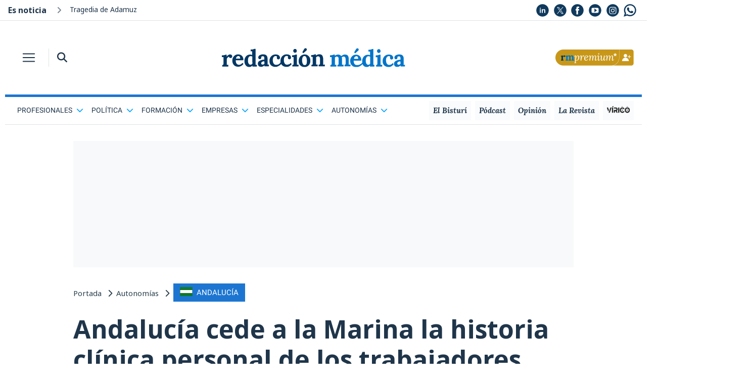

--- FILE ---
content_type: text/html; charset=UTF-8
request_url: https://www.redaccionmedica.com/yBLb9rYG88p9M4DA
body_size: 1710
content:

<!DOCTYPE html PUBLIC "-//W3C//DTD XHTML 1.0 Transitional//EN"
        "http://www.w3.org/TR/xhtml1/DTD/xhtml1-transitional.dtd">
<html xmlns="http://www.w3.org/1999/xhtml" lang="es">
<head>
    <meta name="robots" content="noindex">
    <meta name="googlebot" content="indexifembedded" />
    <link href='/css/css2-family-noto-sans.css' rel='stylesheet' type='text/css'>

    <style>
        body {
            margin: 0;
            font-family: noto sans,sans-serif;
        }
        a{
            color: #1f354a !important;
            text-decoration: none;
        }
        .noticias_recomendadas {
            float: left;
            width: 100%;
            margin: 0;
            padding: 0;
        }

        .noticias_recomendadas .cabecera_titulo {
            font-size: 24px;
            font-family: 'Noto Sans', sans-serif !important;
            font-weight: 700 !important;
            text-align: left !important;
            margin-left: 1rem !important;
            margin-bottom: .5rem !important;
            line-height: 1.2 !important;
            color: #1F354A !important;
        }

        .noticias_recomendadas li {
            display: flex;
            align-items: center;
            float: left;
            width: 100%;
            padding-bottom: 25px;
        }

        .noticias_recomendadas li:last-child {
            margin-bottom: 0;
        }

        .noticias_recomendadas li .titular_noticia_rec {
            padding-left: 20px;
            float: left;
            font-weight: 300;
            font-size: 4.8vw;
            font-family: 'Noto Sans', sans-serif !important;
        }

        .noticias_recomendadas li .imagen_enlace {
            width: 40%;
            height: auto;
            float: left;
        }

        .noticias_recomendadas li .imagen_enlace img {
            float: left;
            width: 100%;
            height: auto;
        }

        .noticias_recomendadas .rec_titular {
            float: right;
            width: 60%;
        }

        hr {
            border-color: #E7E7E7 !important;
        }
        hr {
            margin-top:20px;
            margin-bottom: 20px;
            border: 0;
            border-top: 1px solid rgba(0,0,0,.1);
        }

        #en_portada {
            width: 100%;
        }
        .bg_alt_grey {
            background-color: #f8fafc;
        }
        .list-style-none {
            list-style: none;
        }
        .pb-2, .py-2 {
            padding-bottom: .5rem!important;
        }
        .p-0 {
            padding: 0!important;
        }
        .w-100 {
            width: 100%!important;
        }
        dl, ol, ul {
            margin-top: 0;
            margin-bottom: 1rem;
        }

        .noticia_small div {
            font-size: 16px;
        }

        .sidebar div {
            clear: both;
        }
        .pl-3, .px-3 {
            padding-left: 1rem!important;
        }
        .pr-3, .px-3 {
            padding-right: 1rem!important;
        }
        .mb-4, .my-4 {
            margin-bottom: 1.5rem!important;
        }
        .row {
            display: -ms-flexbox;
            display: flex;
            -ms-flex-wrap: wrap;
            flex-wrap: wrap;
            margin-right: -15px;
            margin-left: -15px;
        }

        .pr-1, .px-1 {
            padding-right: .25rem!important;
        }
        .align-self-center {
            -ms-flex-item-align: center!important;
            align-self: center!important;
        }
        .col-5 {
            -ms-flex: 0 0 41.666667%;
            flex: 0 0 41.666667%;
            max-width: 41.666667% !important;
        }

        .noticia_small img {
            width: 100%;
        }
        img {
            vertical-align: middle;
            border-style: none;
        }

        .font-size-14 {
            font-size: 14px !important;
        }
        .text-main {
            color: #1f354a!important;
        }

        .noticia_small div {
            font-size: 16px;
        }
        .sidebar div {
            clear: both;
        }
        .d-block {
            display: block!important;
        }
        .col-7 {
            -ms-flex: 0 0 58.333333%;
            flex: 0 0 58.333333%;
            max-width: 58.333333%;
        }
        .col, .col-1, .col-10, .col-11, .col-12, .col-2, .col-3, .col-4, .col-5, .col-6, .col-7, .col-8, .col-9, .col-auto, .col-lg, .col-lg-1, .col-lg-10, .col-lg-11, .col-lg-12, .col-lg-2, .col-lg-3, .col-lg-4, .col-lg-5, .col-lg-6, .col-lg-7, .col-lg-8, .col-lg-9, .col-lg-auto, .col-md, .col-md-1, .col-md-10, .col-md-11, .col-md-12, .col-md-2, .col-md-3, .col-md-4, .col-md-5, .col-md-6, .col-md-7, .col-md-8, .col-md-9, .col-md-auto, .col-sm, .col-sm-1, .col-sm-10, .col-sm-11, .col-sm-12, .col-sm-2, .col-sm-3, .col-sm-4, .col-sm-5, .col-sm-6, .col-sm-7, .col-sm-8, .col-sm-9, .col-sm-auto, .col-xl, .col-xl-1, .col-xl-10, .col-xl-11, .col-xl-12, .col-xl-2, .col-xl-3, .col-xl-4, .col-xl-5, .col-xl-6, .col-xl-7, .col-xl-8, .col-xl-9, .col-xl-auto {
            position: relative;
            width: 100%;
            padding-right: 15px;
            padding-left: 15px;
        }

        .col-6 {
            -ms-flex: 0 0 50%;
            flex: 0 0 50%;
            max-width: 50%;
        }

        .otras_titular{
            font-family: 'Noto Sans', sans-serif !important;
        }

        @media (min-width: 1200px){
            .font-live {
                font-size: 24px;
            }
        }

        @media (min-width: 992px){
            .font-live {
                font-size: 20px;
            }
        }
        @media (min-width: 768px) {
            .font-live {
                font-size: 15px;
            }
        }

        .text-main {
            color: #1f354a!important;
        }
        .font-weight-bold {
            font-weight: 700!important;
        }
        .ml-3, .mx-3 {
            margin-left: 1rem!important;
        }
        .h3, h3 {
            font-size: 1.75rem;
        }
        .h1, .h2, .h3, .h4, .h5, .h6, h1, h2, h3, h4, h5, h6 {
            margin-bottom: .5rem;
            font-weight: 500;
            line-height: 1.2;
        }
        h1, h2, h3, h4, h5, h6 {
            margin-top: 0;
            margin-bottom: .5rem;
        }
    </style>
</head>
<body>
<ul id='en_portada' class='noticias_recomendadas seccion w-100 p-0 list-style-none pb-2'><h3 class='seccion_titulo font-weight-bold ml-3 text-main font-live'>Te puede interesar</h3><hr>
        <li>
            <a class="imagen_enlace"
               href="https://www.redaccionmedica.com/secciones/formacion/estudiar-medicina-en-la-privada-una-norma-que-pincha-cuando-llega-el-mir-3894"
               target='_parent' style="float: left;">
                <img src="https://www.redaccionmedica.com/images/destacados/estudiar-medicina-en-la-privada-una-norma-que-pincha-cuando-llega-el-mir-3894_620x368.jpg">
            </a>
            <span class="rec_titular">
                    <a href="https://www.redaccionmedica.com/secciones/formacion/estudiar-medicina-en-la-privada-una-norma-que-pincha-cuando-llega-el-mir-3894"
                       class="titular_noticia_rec" target='_parent'>
					Estudiar Medicina en la privada, una norma que pincha cuando llega el MIR                </a>
                </span>

        </li>


        <li>
            <a class="imagen_enlace"
               href="https://www.redaccionmedica.com/secciones/sanidad-hoy/el-mir-jesus-saldana-entre-los-fallecidos-del-accidente-de-adamuz-6177"
               target='_parent' style="float: left;">
                <img src="https://www.redaccionmedica.com/images/destacados/el-mir-jesus-saldana-entre-los-fallecidos-del-accidente-de-adamuz-6177_620x368.jpg">
            </a>
            <span class="rec_titular">
                    <a href="https://www.redaccionmedica.com/secciones/sanidad-hoy/el-mir-jesus-saldana-entre-los-fallecidos-del-accidente-de-adamuz-6177"
                       class="titular_noticia_rec" target='_parent'>
					El cardiólogo Jesús Saldaña, entre los fallecidos del accidente de Adamuz                </a>
                </span>

        </li>


        <li>
            <a class="imagen_enlace"
               href="https://www.redaccionmedica.com/secciones/industria/sanidad-retira-un-cosmetico-de-venta-en-perfumerias-colorante-prohibido-2206"
               target='_parent' style="float: left;">
                <img src="https://www.redaccionmedica.com/images/destacados/sanidad-retira-un-cosmetico-de-venta-en-perfumerias-colorante-prohibido-2206_620x368.jpg">
            </a>
            <span class="rec_titular">
                    <a href="https://www.redaccionmedica.com/secciones/industria/sanidad-retira-un-cosmetico-de-venta-en-perfumerias-colorante-prohibido-2206"
                       class="titular_noticia_rec" target='_parent'>
					Sanidad retira un cosmético de venta en perfumerías: colorante prohibido                </a>
                </span>

        </li>


        <li>
            <a class="imagen_enlace"
               href="https://www.redaccionmedica.com/secciones/sanidad-hoy/jesus-saldana-cardiologo-de-la-paz-desaparecido-en-el-accidente-de-adamuz-6423"
               target='_parent' style="float: left;">
                <img src="https://www.redaccionmedica.com/images/destacados/jesus-saldana-cardiologo-de-la-paz-desaparecido-en-el-accidente-de-adamuz-6423_620x368.jpg">
            </a>
            <span class="rec_titular">
                    <a href="https://www.redaccionmedica.com/secciones/sanidad-hoy/jesus-saldana-cardiologo-de-la-paz-desaparecido-en-el-accidente-de-adamuz-6423"
                       class="titular_noticia_rec" target='_parent'>
					Jesús Saldaña, cardiólogo de La Paz, desaparecido en el accidente de Adamuz                </a>
                </span>

        </li>

</ul></body>
</html>